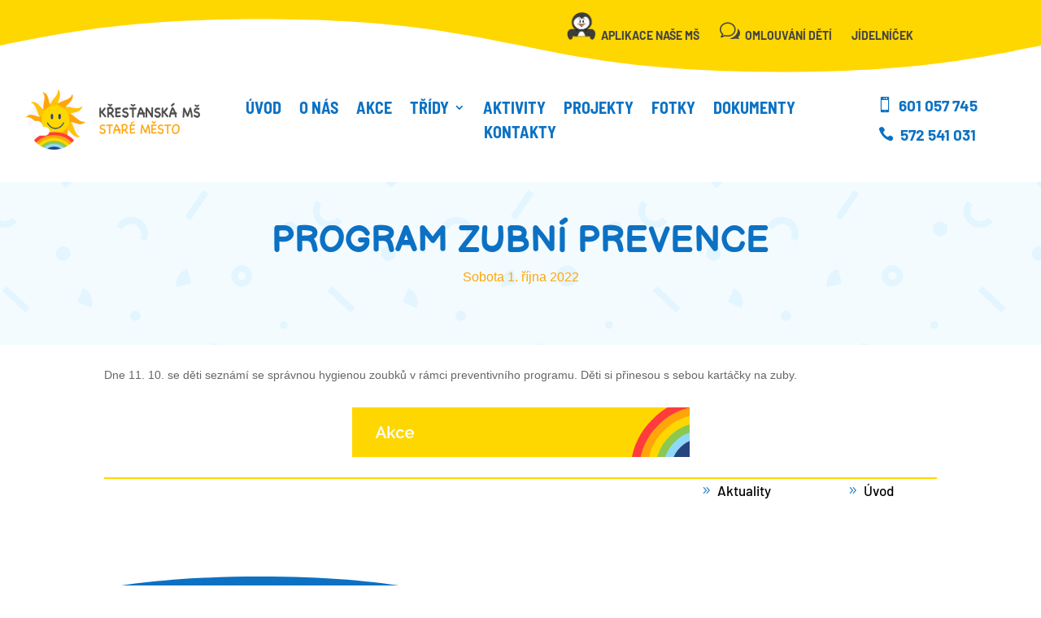

--- FILE ---
content_type: text/css
request_url: https://kms-stmesto.cz/wp-content/litespeed/ucss/34c516c3b28e287a79450c21f64bd0ba.css?ver=c901c
body_size: 668
content:
ul{box-sizing:border-box}:root{--wp-block-synced-color:#7a00df;--wp-block-synced-color--rgb:122,0,223;--wp-bound-block-color:var(--wp-block-synced-color);--wp-editor-canvas-background:#ddd;--wp-admin-theme-color:#007cba;--wp-admin-theme-color--rgb:0,124,186;--wp-admin-theme-color-darker-10:#006ba1;--wp-admin-theme-color-darker-10--rgb:0,107,160.5;--wp-admin-theme-color-darker-20:#005a87;--wp-admin-theme-color-darker-20--rgb:0,90,135;--wp-admin-border-width-focus:2px}@media (min-resolution:192dpi){:root{--wp-admin-border-width-focus:1.5px}}:root{--wp--preset--font-size--normal:16px;--wp--preset--font-size--huge:42px}.screen-reader-text{border:0;clip-path:inset(50%);height:1px;margin:-1px;overflow:hidden;padding:0;position:absolute;width:1px;word-wrap:normal!important}.screen-reader-text:focus{background-color:#ddd;clip-path:none;color:#444;display:block;font-size:1em;height:auto;left:5px;line-height:normal;padding:15px 23px 14px;text-decoration:none;top:5px;width:auto;z-index:100000}html :where(img[class*=wp-image-]){height:auto;max-width:100%}button::-moz-focus-inner{padding:0;border:0}body{font-size:16px;font-weight:300}.et_pb_row{max-width:1400px}a{color:#8300e9}.nav li ul{border-color:#fec305}@media only screen and (min-width:1750px){.et_pb_row{padding:35px 0}.et_pb_section{padding:70px 0}}.et_pb_title_container h1,h1,h4{font-size:26px;font-weight:700}h4{font-size:15px}h1,h4{font-family:"Balsamiq Sans",display}body,input{font-family:"Roboto Flex",Helvetica,Arial,Lucida,sans-serif}.et-pb-icon.menu-item,.et-pb-textmenu{position:relative;font-size:19px;margin-right:8px;color:#0c71c3}.et-pb-textmenu{font-family:barlow;font-weight:700;margin-right:2px}